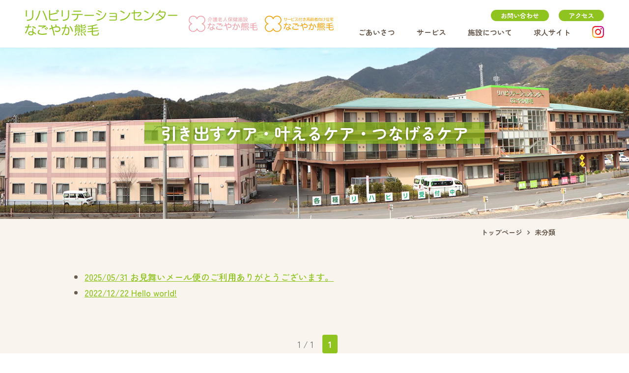

--- FILE ---
content_type: text/html; charset=UTF-8
request_url: https://www.kumage-rk.jp/category/uncategorized/
body_size: 23328
content:
<!doctype html>
<html lang="ja">

<head>
		<!-- Google tag (gtag.js) -->
		<script async src="https://www.googletagmanager.com/gtag/js?id=G-656VVQVMNN"></script>
		<script>
			window.dataLayer = window.dataLayer || [];
			function gtag(){dataLayer.push(arguments);}
			gtag('js', new Date());
			
			gtag('config', 'G-656VVQVMNN');
		</script>

    <meta charset="UTF-8">
    <meta name="viewport" content="width=device-width,user-scalable=yes">

    <meta name="Description" content="リハビリテーションセンターなごやか熊毛（介護老人保健施設 なごやか熊毛・サービス付き高齢者向け住宅 なごやか熊毛）の公式ウェブサイトです。">

    <meta name="format-detection" content="telephone=no">
    <meta name="referrer" content="unsafe-url">

    <title>未分類一覧 ｜ リハビリテーションセンターなごやか熊毛</title>
<meta name='robots' content='max-image-preview:large' />
<link rel='dns-prefetch' href='//www.seiwakai-gr.jp' />
<link rel="alternate" type="application/rss+xml" title="リハビリテーションセンターなごやか熊毛 &raquo; 未分類 カテゴリーのフィード" href="https://www.kumage-rk.jp/category/uncategorized/feed/" />
<link rel='stylesheet' id='sbi_styles-css' href='https://www.kumage-rk.jp/wp/wp-content/plugins/instagram-feed/css/sbi-styles.min.css?ver=6.6.1' type='text/css' media='all' />
<link rel='stylesheet' id='wp-block-library-css' href='https://www.kumage-rk.jp/wp/wp-includes/css/dist/block-library/style.min.css?ver=6.4.7' type='text/css' media='all' />
<style id='classic-theme-styles-inline-css' type='text/css'>
/*! This file is auto-generated */
.wp-block-button__link{color:#fff;background-color:#32373c;border-radius:9999px;box-shadow:none;text-decoration:none;padding:calc(.667em + 2px) calc(1.333em + 2px);font-size:1.125em}.wp-block-file__button{background:#32373c;color:#fff;text-decoration:none}
</style>
<style id='global-styles-inline-css' type='text/css'>
body{--wp--preset--color--black: #000000;--wp--preset--color--cyan-bluish-gray: #abb8c3;--wp--preset--color--white: #ffffff;--wp--preset--color--pale-pink: #f78da7;--wp--preset--color--vivid-red: #cf2e2e;--wp--preset--color--luminous-vivid-orange: #ff6900;--wp--preset--color--luminous-vivid-amber: #fcb900;--wp--preset--color--light-green-cyan: #7bdcb5;--wp--preset--color--vivid-green-cyan: #00d084;--wp--preset--color--pale-cyan-blue: #8ed1fc;--wp--preset--color--vivid-cyan-blue: #0693e3;--wp--preset--color--vivid-purple: #9b51e0;--wp--preset--gradient--vivid-cyan-blue-to-vivid-purple: linear-gradient(135deg,rgba(6,147,227,1) 0%,rgb(155,81,224) 100%);--wp--preset--gradient--light-green-cyan-to-vivid-green-cyan: linear-gradient(135deg,rgb(122,220,180) 0%,rgb(0,208,130) 100%);--wp--preset--gradient--luminous-vivid-amber-to-luminous-vivid-orange: linear-gradient(135deg,rgba(252,185,0,1) 0%,rgba(255,105,0,1) 100%);--wp--preset--gradient--luminous-vivid-orange-to-vivid-red: linear-gradient(135deg,rgba(255,105,0,1) 0%,rgb(207,46,46) 100%);--wp--preset--gradient--very-light-gray-to-cyan-bluish-gray: linear-gradient(135deg,rgb(238,238,238) 0%,rgb(169,184,195) 100%);--wp--preset--gradient--cool-to-warm-spectrum: linear-gradient(135deg,rgb(74,234,220) 0%,rgb(151,120,209) 20%,rgb(207,42,186) 40%,rgb(238,44,130) 60%,rgb(251,105,98) 80%,rgb(254,248,76) 100%);--wp--preset--gradient--blush-light-purple: linear-gradient(135deg,rgb(255,206,236) 0%,rgb(152,150,240) 100%);--wp--preset--gradient--blush-bordeaux: linear-gradient(135deg,rgb(254,205,165) 0%,rgb(254,45,45) 50%,rgb(107,0,62) 100%);--wp--preset--gradient--luminous-dusk: linear-gradient(135deg,rgb(255,203,112) 0%,rgb(199,81,192) 50%,rgb(65,88,208) 100%);--wp--preset--gradient--pale-ocean: linear-gradient(135deg,rgb(255,245,203) 0%,rgb(182,227,212) 50%,rgb(51,167,181) 100%);--wp--preset--gradient--electric-grass: linear-gradient(135deg,rgb(202,248,128) 0%,rgb(113,206,126) 100%);--wp--preset--gradient--midnight: linear-gradient(135deg,rgb(2,3,129) 0%,rgb(40,116,252) 100%);--wp--preset--font-size--small: 13px;--wp--preset--font-size--medium: 20px;--wp--preset--font-size--large: 36px;--wp--preset--font-size--x-large: 42px;--wp--preset--spacing--20: 0.44rem;--wp--preset--spacing--30: 0.67rem;--wp--preset--spacing--40: 1rem;--wp--preset--spacing--50: 1.5rem;--wp--preset--spacing--60: 2.25rem;--wp--preset--spacing--70: 3.38rem;--wp--preset--spacing--80: 5.06rem;--wp--preset--shadow--natural: 6px 6px 9px rgba(0, 0, 0, 0.2);--wp--preset--shadow--deep: 12px 12px 50px rgba(0, 0, 0, 0.4);--wp--preset--shadow--sharp: 6px 6px 0px rgba(0, 0, 0, 0.2);--wp--preset--shadow--outlined: 6px 6px 0px -3px rgba(255, 255, 255, 1), 6px 6px rgba(0, 0, 0, 1);--wp--preset--shadow--crisp: 6px 6px 0px rgba(0, 0, 0, 1);}:where(.is-layout-flex){gap: 0.5em;}:where(.is-layout-grid){gap: 0.5em;}body .is-layout-flow > .alignleft{float: left;margin-inline-start: 0;margin-inline-end: 2em;}body .is-layout-flow > .alignright{float: right;margin-inline-start: 2em;margin-inline-end: 0;}body .is-layout-flow > .aligncenter{margin-left: auto !important;margin-right: auto !important;}body .is-layout-constrained > .alignleft{float: left;margin-inline-start: 0;margin-inline-end: 2em;}body .is-layout-constrained > .alignright{float: right;margin-inline-start: 2em;margin-inline-end: 0;}body .is-layout-constrained > .aligncenter{margin-left: auto !important;margin-right: auto !important;}body .is-layout-constrained > :where(:not(.alignleft):not(.alignright):not(.alignfull)){max-width: var(--wp--style--global--content-size);margin-left: auto !important;margin-right: auto !important;}body .is-layout-constrained > .alignwide{max-width: var(--wp--style--global--wide-size);}body .is-layout-flex{display: flex;}body .is-layout-flex{flex-wrap: wrap;align-items: center;}body .is-layout-flex > *{margin: 0;}body .is-layout-grid{display: grid;}body .is-layout-grid > *{margin: 0;}:where(.wp-block-columns.is-layout-flex){gap: 2em;}:where(.wp-block-columns.is-layout-grid){gap: 2em;}:where(.wp-block-post-template.is-layout-flex){gap: 1.25em;}:where(.wp-block-post-template.is-layout-grid){gap: 1.25em;}.has-black-color{color: var(--wp--preset--color--black) !important;}.has-cyan-bluish-gray-color{color: var(--wp--preset--color--cyan-bluish-gray) !important;}.has-white-color{color: var(--wp--preset--color--white) !important;}.has-pale-pink-color{color: var(--wp--preset--color--pale-pink) !important;}.has-vivid-red-color{color: var(--wp--preset--color--vivid-red) !important;}.has-luminous-vivid-orange-color{color: var(--wp--preset--color--luminous-vivid-orange) !important;}.has-luminous-vivid-amber-color{color: var(--wp--preset--color--luminous-vivid-amber) !important;}.has-light-green-cyan-color{color: var(--wp--preset--color--light-green-cyan) !important;}.has-vivid-green-cyan-color{color: var(--wp--preset--color--vivid-green-cyan) !important;}.has-pale-cyan-blue-color{color: var(--wp--preset--color--pale-cyan-blue) !important;}.has-vivid-cyan-blue-color{color: var(--wp--preset--color--vivid-cyan-blue) !important;}.has-vivid-purple-color{color: var(--wp--preset--color--vivid-purple) !important;}.has-black-background-color{background-color: var(--wp--preset--color--black) !important;}.has-cyan-bluish-gray-background-color{background-color: var(--wp--preset--color--cyan-bluish-gray) !important;}.has-white-background-color{background-color: var(--wp--preset--color--white) !important;}.has-pale-pink-background-color{background-color: var(--wp--preset--color--pale-pink) !important;}.has-vivid-red-background-color{background-color: var(--wp--preset--color--vivid-red) !important;}.has-luminous-vivid-orange-background-color{background-color: var(--wp--preset--color--luminous-vivid-orange) !important;}.has-luminous-vivid-amber-background-color{background-color: var(--wp--preset--color--luminous-vivid-amber) !important;}.has-light-green-cyan-background-color{background-color: var(--wp--preset--color--light-green-cyan) !important;}.has-vivid-green-cyan-background-color{background-color: var(--wp--preset--color--vivid-green-cyan) !important;}.has-pale-cyan-blue-background-color{background-color: var(--wp--preset--color--pale-cyan-blue) !important;}.has-vivid-cyan-blue-background-color{background-color: var(--wp--preset--color--vivid-cyan-blue) !important;}.has-vivid-purple-background-color{background-color: var(--wp--preset--color--vivid-purple) !important;}.has-black-border-color{border-color: var(--wp--preset--color--black) !important;}.has-cyan-bluish-gray-border-color{border-color: var(--wp--preset--color--cyan-bluish-gray) !important;}.has-white-border-color{border-color: var(--wp--preset--color--white) !important;}.has-pale-pink-border-color{border-color: var(--wp--preset--color--pale-pink) !important;}.has-vivid-red-border-color{border-color: var(--wp--preset--color--vivid-red) !important;}.has-luminous-vivid-orange-border-color{border-color: var(--wp--preset--color--luminous-vivid-orange) !important;}.has-luminous-vivid-amber-border-color{border-color: var(--wp--preset--color--luminous-vivid-amber) !important;}.has-light-green-cyan-border-color{border-color: var(--wp--preset--color--light-green-cyan) !important;}.has-vivid-green-cyan-border-color{border-color: var(--wp--preset--color--vivid-green-cyan) !important;}.has-pale-cyan-blue-border-color{border-color: var(--wp--preset--color--pale-cyan-blue) !important;}.has-vivid-cyan-blue-border-color{border-color: var(--wp--preset--color--vivid-cyan-blue) !important;}.has-vivid-purple-border-color{border-color: var(--wp--preset--color--vivid-purple) !important;}.has-vivid-cyan-blue-to-vivid-purple-gradient-background{background: var(--wp--preset--gradient--vivid-cyan-blue-to-vivid-purple) !important;}.has-light-green-cyan-to-vivid-green-cyan-gradient-background{background: var(--wp--preset--gradient--light-green-cyan-to-vivid-green-cyan) !important;}.has-luminous-vivid-amber-to-luminous-vivid-orange-gradient-background{background: var(--wp--preset--gradient--luminous-vivid-amber-to-luminous-vivid-orange) !important;}.has-luminous-vivid-orange-to-vivid-red-gradient-background{background: var(--wp--preset--gradient--luminous-vivid-orange-to-vivid-red) !important;}.has-very-light-gray-to-cyan-bluish-gray-gradient-background{background: var(--wp--preset--gradient--very-light-gray-to-cyan-bluish-gray) !important;}.has-cool-to-warm-spectrum-gradient-background{background: var(--wp--preset--gradient--cool-to-warm-spectrum) !important;}.has-blush-light-purple-gradient-background{background: var(--wp--preset--gradient--blush-light-purple) !important;}.has-blush-bordeaux-gradient-background{background: var(--wp--preset--gradient--blush-bordeaux) !important;}.has-luminous-dusk-gradient-background{background: var(--wp--preset--gradient--luminous-dusk) !important;}.has-pale-ocean-gradient-background{background: var(--wp--preset--gradient--pale-ocean) !important;}.has-electric-grass-gradient-background{background: var(--wp--preset--gradient--electric-grass) !important;}.has-midnight-gradient-background{background: var(--wp--preset--gradient--midnight) !important;}.has-small-font-size{font-size: var(--wp--preset--font-size--small) !important;}.has-medium-font-size{font-size: var(--wp--preset--font-size--medium) !important;}.has-large-font-size{font-size: var(--wp--preset--font-size--large) !important;}.has-x-large-font-size{font-size: var(--wp--preset--font-size--x-large) !important;}
.wp-block-navigation a:where(:not(.wp-element-button)){color: inherit;}
:where(.wp-block-post-template.is-layout-flex){gap: 1.25em;}:where(.wp-block-post-template.is-layout-grid){gap: 1.25em;}
:where(.wp-block-columns.is-layout-flex){gap: 2em;}:where(.wp-block-columns.is-layout-grid){gap: 2em;}
.wp-block-pullquote{font-size: 1.5em;line-height: 1.6;}
</style>
<link rel='stylesheet' id='ress-css' href='https://www.kumage-rk.jp/wp/wp-content/themes/nagokuma/share/ress.css?ver=221216085019' type='text/css' media='all' />
<link rel='stylesheet' id='basic-css' href='https://www.kumage-rk.jp/wp/wp-content/themes/nagokuma/css/basic.css?ver=230203021311' type='text/css' media='all' />
<link rel='stylesheet' id='second-style-css' href='https://www.kumage-rk.jp/wp/wp-content/themes/nagokuma/css/second.css?ver=230203021311' type='text/css' media='all' />
<link rel='stylesheet' id='module-css' href='https://www.kumage-rk.jp/wp/wp-content/themes/nagokuma/css/module.css?ver=221228013458' type='text/css' media='all' />
<link rel='stylesheet' id='style-css-css' href='https://www.kumage-rk.jp/wp/wp-content/themes/nagokuma/style.css?ver=6.4.7' type='text/css' media='all' />
<link rel='stylesheet' id='awesome-min-css' href='https://www.kumage-rk.jp/wp/wp-content/themes/nagokuma/share/fonts/font-awesome.min.css?ver=6.4.7' type='text/css' media='all' />
<link rel='stylesheet' id='facilities-css' href='https://www.seiwakai-gr.jp/facility/facilities/css/facilities.css?ver=6.4.7' type='text/css' media='all' />
<link rel="https://api.w.org/" href="https://www.kumage-rk.jp/wp-json/" /><link rel="alternate" type="application/json" href="https://www.kumage-rk.jp/wp-json/wp/v2/categories/1" /><meta property="og:title" content="未分類一覧 ｜ リハビリテーションセンターなごやか熊毛" />
<meta property="og:type" content="article" />
<meta property="og:url" content="https://www.kumage-rk.jp/post/" />
<meta property="og:image" content="https://www.kumage-rk.jp/ogp.png" />
<meta name="theme-color" content="#8fc31f" />
</head>

<body>
    <!--header-->
    <header>
        <h1 id="ttl_site"><a href="https://www.kumage-rk.jp/">リハビリテーションセンターなごやか熊毛｜山口県周南市</a></h1>

        <ul class="list_header_facility">
            <li><img src="https://www.kumage-rk.jp/wp/wp-content/themes/nagokuma/images/common/ttl_kaigo.svg" alt="介護老人保健施設 なごやか熊毛" loading="lazy" width="192" height="45"></li>
            <LI><img src="https://www.kumage-rk.jp/wp/wp-content/themes/nagokuma/images/common/ttl_service.svg" alt="サービス付き高齢者向け住宅 なごやか熊毛" loading="lazy" width="192" height="45"></LI>
        </ul>

        <!--navigation-->
        <nav id="nav_global">
            <ul id="nav_con" aria-hidden="true">
                <li></li>
                <li></li>
                <li></li>
            </ul>

            <!--toggle-->
            <div class="box_toggle">
                <!--list_global_main-->
                <ul class="list_global_main">
                    <li><a href="https://www.kumage-rk.jp/greeting/">ごあいさつ</a></li>
                    <li class="li_master">
                        <span>サービス</span>
                        <ul class="list_slave">
                            <li><a href="https://www.kumage-rk.jp/short_stay/">老健入所・ショートステイ</a></li>
                            <li><a href="https://www.kumage-rk.jp/outpatient_reha/">通所リハビリテーション</a></li>
                            <li><a href="https://www.kumage-rk.jp/home_reha/">訪問リハビリテーション</a></li>
                            <li><a href="https://www.kumage-rk.jp/service/">サービス付き高齢者向け住宅</a></li>
                            <li><a href="https://www.kumage-rk.jp/service#name_visit">訪問介護</a></li>
                            <li><a href="https://www.kumage-rk.jp/service#name_support">居宅介護支援</a></li>
                        </ul>
                    </li>
                    <li><a href="https://www.kumage-rk.jp/facility/">施設について</a></li>
                    <li><a href="https://seiwakai-yamaguchi-job.com/" target="_blank" rel="noopener">求人サイト</a></li>
                    <li><a href="https://www.instagram.com/nagoyakakumage_rouken_sakouju/" target="_blank" rel="noopener" class="nav_instagram">instagram</a></li>
                </ul>

                <!--list_global_sub-->
                <ul class="list_global_sub">
                    <li><a href="https://www.kumage-rk.jp/contact/">お問い合わせ</a></li>
                    <li><a href="https://www.kumage-rk.jp/access/">アクセス</a></li>
                </ul>
            </div>
        </nav>
    </header>

    <!--main-->
    <main>

    
                <!--引き出すケア・叶えるケア・つなげるケア-->
    <div class="box_copy" aria-hidden="true">
                <p>引き出すケア<span>・</span>叶えるケア<span>・</span>つなげるケア</p>
        <img src="https://www.kumage-rk.jp/wp/wp-content/themes/nagokuma/images/greeting/img_main@2x.webp" alt="" width="1240" height="350" decoding="async" aria-hidden="true">
    </div>

        <!--ページタイトル（不可視）-->
                <h1 id="ttl_contents">お見舞いメール便のご利用ありがとうございます。</h1>

        <!--パンくずリスト-->
            <ol id="list_bread">
        <li><a href="https://www.kumage-rk.jp/">トップページ</a></li>
                                    <li>未分類</li>
            
            </ol>

    
        <!--.box_inner-->
        <div class="wrapper">

                    <ul>
                            <!--loop-->
                <li>
                    <a href="https://www.kumage-rk.jp/2025/05/31/omimai20250530/">
                        <time>2025/05/31</time>
                        <span>お見舞いメール便のご利用ありがとうございます。</span>
                    </a>
                </li>
                            <!--loop-->
                <li>
                    <a href="https://www.kumage-rk.jp/2022/12/22/hello-world/">
                        <time>2022/12/22</time>
                        <span>Hello world!</span>
                    </a>
                </li>
                        </ul>

                    <!--page_nation-->
            <div id="page_nation">
                <div class='wp-pagenavi' role='navigation'>
<span class='pages'>1 / 1</span><span aria-current='page' class='current'>1</span>
</div>            </div>

        </div>

</main>


<!--footer-->
<footer>
    <!--box_inner-->
    <div class="box_inner">
        <!--介護老人保健施設 なごやか熊毛-->
        <section class="section_footer">
            <h2 class="ttl_kaigo">介護老人保健施設 なごやか熊毛</h2>
            <address>
                <ul>
                    <li>TEL：<a href="tel:0833-92-0331">0833-92-0331</a></li>
                    <li>FAX：0833-92-0332</li>
                    <li><a href="https://goo.gl/maps/4cPmemoUHkL7NrgS9" target="_blank" rel="noopener">〒745-0662 山口県周南市高水原2丁目7番21号</a></li>
                </ul>
            </address>

            <table>
                <tr>
                    <th>名称</th>
                    <td>医療法人社団 生和会<br>介護老人保健施設 なごやか熊毛</td>
                </tr>
                <tr>
                    <th>サービス</th>
                    <td>
                        <ul>
                            <li>介護老人保健施設（個室：80室）</li>
                            <li>通所リハビリテーション（定員76名）</li>
                            <li>訪問リハビリテーション</li>
                            <li>居宅介護支援事業所</li>
                        </ul>
                    </td>
                </tr>
                <tr>
                    <th>開設</th>
                    <td>平成21年2月</td>
                </tr>
            </table>
        </section>

        <!--サービス付き高齢者向け住宅 なごやか熊毛-->
        <section class="section_footer">
            <h2 class="ttl_service">サービス付き高齢者向け住宅 なごやか熊毛</h2>
            <address>
                <ul>
                    <li>TEL：<a href="tel:0833-92-0600">0833-92-0600</a></li>
                    <li>FAX：0833-92-0601</li>
                    <li><a href="https://goo.gl/maps/z2ynk27siArdJHz88" target="_blank" rel="noopener">〒745-0662 山口県周南市高水原2丁目7番27号</a></li>
                </ul>
            </address>

            <table>
                <tr>
                    <th>名称</th>
                    <td>医療法人社団 生和会<br>サービス付き高齢者向け住宅 なごやか熊毛</td>
                </tr>
                <tr>
                    <th>サービス</th>
                    <td>
                        <ul>
                            <li>サービス付き高齢者向け住宅　(個室：40室)</li>
                            <li>訪問介護事業所</li>
                        </ul>
                    </td>
                </tr>
                <tr>
                    <th>開設</th>
                    <td>平成22年9月</td>
                </tr>
            </table>
        </section>
    </div>

    <nav>
        <ul>
            <li><a href="https://www.kumage-rk.jp/privacy/">個人情報保護方針</a></li>
            <li><a href="https://www.kumage-rk.jp/sitepolicy/">サイトポリシー</a></li>
            <li><a href="https://www.kumage-rk.jp/socialmedia/">ソーシャルメディア運用規定</a></li>
            <li><a href="https://www.kumage-rk.jp/patient/">ペイシェントハラスメントに対する対応方針</a></li>
            <li><a href="https://www.seiwakai-gr.jp/" target="_blank" rel="noopener">医療法人社団生和会</a></li>
        </ul>
    </nav>

    <p class="txt_copyright"><small>&copy; 2022 Seiwakai Medical Corporation</small></p>
</footer>

<p id="btn_page_top"><a href="#">ページの先頭に戻る</a></p>

<!-- Instagram Feed JS -->
<script type="text/javascript">
var sbiajaxurl = "https://www.kumage-rk.jp/wp/wp-admin/admin-ajax.php";
</script>

<script src="https://www.kumage-rk.jp/wp/wp-content/themes/nagokuma/share/js/jquery-3.6.0.min.js"></script>
<script src="https://www.kumage-rk.jp/wp/wp-content/themes/nagokuma/share/js/common.js"></script>



<!-- slick_main_banner-->
<link href="https://www.kumage-rk.jp/wp/wp-content/themes/nagokuma/share/slick/slick-theme.css" rel="stylesheet">
<link href="https://www.kumage-rk.jp/wp/wp-content/themes/nagokuma/share/slick/slick.css" rel="stylesheet">
<script src="https://www.kumage-rk.jp/wp/wp-content/themes/nagokuma/share/slick/slick.min.js"></script>
<script>
    //スライダー
    jQuery(function ($) {
    //施設Slider
    $('.slider_cmn_1').not('.slick-initialized').slick({
        autoplay: true,
        arrows: true,
        prevArrow: '<img src="https://www.kumage-rk.jp/wp/wp-content/themes/nagokuma/images/common/icon_prev.svg" class="icon_prev" aria-hidden="true">',
        nextArrow: '<img src="https://www.kumage-rk.jp/wp/wp-content/themes/nagokuma/images/common/icon_next.svg" class="icon_next" aria-hidden="true">',
        dots: false,
        slidesToShow: 3,
        // 以下、操作後に止まってしまう仕様の対策
        pauseOnFocus: false,
        pauseOnHover: false,
        pauseOnDotsHover: false,
        responsive: [{
        breakpoint: 420,
        settings: {
            slidesToShow: 1
        }
        } ]
    });
    });
</script>

</body>

</html>

--- FILE ---
content_type: text/css
request_url: https://www.kumage-rk.jp/wp/wp-content/themes/nagokuma/css/second.css?ver=230203021311
body_size: 32707
content:
@import url("https://fonts.googleapis.com/css2?family=Noto+Sans+JP:wght@400;500&family=Zen+Maru+Gothic:wght@400;500;700&display=swap");main{width:auto;min-height:100vh;font-size:1.8rem;line-height:1.9;background-color:#f9f4ed}main .back_white{background-color:#fff;padding:100px 0 0}main .back_white+.wrapper{padding:80px 0}main .box_copy{position:relative;width:100%;height:350px;line-height:1;margin:0 0 20px}main .box_copy p{position:absolute;top:0;left:0;right:0;bottom:0;display:-webkit-box;display:-ms-flexbox;display:flex;-webkit-box-pack:center;-ms-flex-pack:center;justify-content:center;-webkit-box-align:center;-ms-flex-align:center;align-items:center;width:54vw;height:3.4vw;font-size:2.6vw;font-weight:700;color:#fff;text-align:center;text-shadow:0px 0px 5px rgba(0,0,0,0.3);background-color:rgba(143,195,31,0.7);margin:auto}main .box_copy img{width:100%;height:350px;-o-object-fit:cover;object-fit:cover;-o-object-position:center center;object-position:center center}main .box_copy .bnr_free_trial{position:absolute;z-index:5;top:0;left:8%;bottom:0;width:198px;height:198px;margin:auto}main .box_copy .bnr_free_trial img{width:100%;height:auto;-o-object-fit:contain;object-fit:contain}main #ttl_contents{position:absolute;white-space:nowrap;width:1px;height:1px;overflow:hidden;border:0;padding:0;clip:rect(0 0 0 0);-webkit-clip-path:inset(50%);clip-path:inset(50%);margin:-1px}main #list_bread{display:-webkit-box;display:-ms-flexbox;display:flex;-webkit-box-pack:end;-ms-flex-pack:end;justify-content:flex-end;width:980px;list-style:none;font-size:1.4rem;font-weight:700;line-height:1;margin:0 auto 70px}main #list_bread li:not(:last-child){width:auto}main #list_bread li:not(:last-child):after{font-family:FontAwesome;content:"\f105";margin:0 10px}main #list_bread a{color:inherit}main .wrapper{width:980px;padding:0 0 80px;margin:0 auto}main .wrapper .ttl_cmn_1{text-align:center;font-size:2.6rem;font-weight:700;line-height:1;background-position:center top;background-size:100px;background-image:url(../images/common/ttl_icon/icon_sec_kumage.svg);color:#3a2f28;padding:54px 0 0;margin:0 0 35px}main .wrapper .ttl_cmn_1.is_phill{background-image:url(../images/common/ttl_icon/icon_sec_phill.svg)}main .wrapper .ttl_cmn_1.is_policy{background-image:url(../images/common/ttl_icon/icon_sec_policy.svg)}main .wrapper .ttl_cmn_1.is_greeting{background-image:url(../images/common/ttl_icon/icon_sec_greeting.svg)}main .wrapper .ttl_cmn_1.is_service{background-image:url(../images/common/ttl_icon/icon_sec_service.svg)}main .wrapper .ttl_cmn_1.is_about{background-image:url(../images/common/ttl_icon/icon_sec_about.svg)}main .wrapper .ttl_cmn_2{display:-webkit-box;display:-ms-flexbox;display:flex;-webkit-box-pack:center;-ms-flex-pack:center;justify-content:center;-webkit-box-align:center;-ms-flex-align:center;align-items:center;width:auto;text-align:center;font-size:2.6rem;font-weight:700;line-height:1.4;color:#8fc31f;margin:40px 0 20px}main .wrapper .ttl_cmn_2:before,main .wrapper .ttl_cmn_2:after{content:"";display:block;width:35px;height:2px;border-radius:1px;background-color:#8fc31f;margin:0 10px}main .wrapper .ttl_cmn_2.is_pink{color:#f19ca6}main .wrapper .ttl_cmn_2.is_pink:before,main .wrapper .ttl_cmn_2.is_pink:after{background-color:#f19ca6}main .wrapper .ttl_cmn_2.is_orange{color:#f5a200}main .wrapper .ttl_cmn_2.is_orange:before,main .wrapper .ttl_cmn_2.is_orange:after{background-color:#f5a200}main .wrapper .ttl_cmn_3{font-size:2.6rem;font-weight:700;line-height:1.5;color:#8fc31f;margin:0 0 15px}main .wrapper .ttl_cmn_3.is_black{color:#3A2F28}main .wrapper .ttl_cmn_4{font-size:2.6rem;font-weight:700;line-height:1.4;color:#3a2f28;letter-spacing:.15em;border-bottom:3px dotted #a59a93;background-image:url(../images/common/icon_clover.svg);background-size:26px;background-position:left 6px;padding:0 0 12px 45px;margin:0 0 35px}main .wrapper p,main .wrapper figure{margin:0 0 1.5em}main .wrapper ul,main .wrapper ol{margin:0 0 1.5em 22px}main .wrapper ul li,main .wrapper ol li{line-height:1.5;margin:5px 0}main .wrapper .list_dotted{width:auto;list-style:none;line-height:1.6;margin-left:0}main .wrapper .list_dotted li{display:inline}main .wrapper .list_dotted li:not(:last-child):after{content:"、"}main .wrapper .list_caution{list-style:none;text-indent:-1em;padding:0 0 0 1em;margin-left:0 !important}main .wrapper .list_caution li:before{content:"※";font-family:sans-serif}main .wrapper a{color:#8fc31f;word-wrap:break-word;text-decoration:underline}main .wrapper a:hover{text-decoration:none}main .wrapper a[href^="tel"]{color:inherit;text-decoration:none}main .wrapper img{max-width:100%;height:auto}main .wrapper .btn_cmn_1{display:inline-block;width:auto;color:#fff;line-height:1;border-radius:25px;text-decoration:none;background-color:#8fc31f;padding:10px 40px 12px}main .wrapper .btn_cmn_1:hover{opacity:.8}main .wrapper .map_cmn_1{width:100%;height:480px;overflow:hidden;border:10px solid #fff;margin:0 0 6em}main .wrapper .map_cmn_1 iframe{display:block;width:100%;height:880px;margin:-200px 0 0}main .wrapper .toggle_switch{width:auto;color:#8fc31f;cursor:pointer;text-align:right;margin:0}main .wrapper .toggle_switch:before{position:relative;top:-3px;font-family:FontAwesome;content:"\f0dd";margin:0 5px 0 0}main .wrapper .toggle_switch.is_open::before{content:"\f0d8"}main .wrapper .toggle_switch+.toggle_child{display:none}main .wrapper .toggle_switch+.toggle_child .table_cmn_2{margin-top:0}main .wrapper .table_cmn_1,main .wrapper .table_cmn_2{width:100%;border-collapse:separate;border-spacing:0px 10px;line-height:1.6;margin:1em 0 2em}main .wrapper .table_cmn_1 th,main .wrapper .table_cmn_1 td,main .wrapper .table_cmn_2 th,main .wrapper .table_cmn_2 td{vertical-align:middle}main .wrapper .table_cmn_1 th,main .wrapper .table_cmn_2 th{color:#3a2f28;background-color:#b1d353;padding:10px}main .wrapper .table_cmn_1 td,main .wrapper .table_cmn_2 td{background-color:#fff;border:2px solid #b1d353;padding:10px 20px}main .wrapper .table_cmn_1 caption,main .wrapper .table_cmn_2 caption{font-size:2rem;font-weight:700;line-height:1;text-align:left;padding:5px 20px}main .wrapper .table_cmn_1 .tr_light th,main .wrapper .table_cmn_2 .tr_light th{background-color:#DBE5B1}main .wrapper .table_cmn_1 .tr_light td,main .wrapper .table_cmn_2 .tr_light td{border-color:#DBE5B1}main .wrapper .table_cmn_1.is_contact a[href^=tel],main .wrapper .table_cmn_2.is_contact a[href^=tel]{font-weight:700;font-size:3.4rem}main .wrapper .table_cmn_1.is_contact td,main .wrapper .table_cmn_2.is_contact td{font-size:2.6rem}main .wrapper .table_cmn_1 ul,main .wrapper .table_cmn_1 ol,main .wrapper .table_cmn_2 ul,main .wrapper .table_cmn_2 ol{list-style:none;margin:0}main .wrapper .table_cmn_2 th{text-align:left}main .wrapper .table_cmn_2 td+td{border-left:none}main .wrapper .slider_cmn_1{width:auto;list-style:none;margin:0 0 1.5em}main .wrapper .slider_cmn_1 img:not(.slick-arrow){width:315px;height:220px;-o-object-fit:cover;object-fit:cover}main .wrapper .slider_cmn_1 .icon_prev,main .wrapper .slider_cmn_1 .icon_next{position:absolute;z-index:2;top:42%;cursor:pointer;width:36px;height:36px}main .wrapper .slider_cmn_1 .icon_prev{left:-18px}main .wrapper .slider_cmn_1 .icon_next{right:-10px}main .wrapper .list_news_genre{display:-webkit-box;display:-ms-flexbox;display:flex;width:auto;font-size:1.5rem;font-weight:bold;list-style:none;line-height:1;margin:0 0 15px}main .wrapper .list_news_genre li{margin:0 10px 0 0}main .wrapper .list_news_genre a{display:block;color:#8fc31f;text-decoration:none;border:2px solid #8fc31f;border-radius:25px;padding:8px 20px}main .wrapper .list_news_genre a:hover{color:#fff;background-color:#8fc31f}main .wrapper .list_news_main{display:-webkit-box;display:-ms-flexbox;display:flex;-webkit-box-pack:justify;-ms-flex-pack:justify;justify-content:space-between;-ms-flex-wrap:wrap;flex-wrap:wrap;width:auto;font-size:1.5rem;line-height:1.5;text-align:left;list-style:none;margin:0 0 70px}main .wrapper .list_news_main li{width:calc((100% / 4) - 20px);margin:0 0 20px}main .wrapper .list_news_main:after,main .wrapper .list_news_main:before{content:"";display:block;width:calc((100% / 4) - 20px);height:0}main .wrapper .list_news_main:before{-webkit-box-ordinal-group:2;-ms-flex-order:1;order:1}main .wrapper .list_news_main a{display:block;background-color:#fff;border-radius:10px;overflow:hidden;text-decoration:none;color:inherit;padding:35px 0 0}main .wrapper .list_news_main a:hover{-webkit-transform:translateY(-3px);transform:translateY(-3px)}main .wrapper .list_news_main a time{display:block;width:auto;color:#8fc31f;padding:0 10%;margin:0 0 5px}main .wrapper .list_news_main a span{display:block;width:auto;height:6em;padding:0 10%}main .wrapper .list_news_main a figure{margin:0}main .wrapper .list_news_main a img{width:100%;height:180px;-o-object-fit:cover;object-fit:cover}main .wrapper .box_post{width:86%;margin:0 auto 80px}main .wrapper .box_post .txt_posttime{width:auto;text-align:right}main .wrapper .txt_policy{width:auto;font-size:3.7rem;text-align:center;font-weight:700;line-height:1.3}main .wrapper .list_policy{width:auto;font-size:2.3rem;line-height:1.5;border-radius:10px;background-color:#fff;padding:20px 180px 20px 90px;margin:1em auto 3em}main .wrapper .list_policy ::marker{font-family:'Noto Sans JP', sans-serif;font-weight:700}main .wrapper .list_policy li{margin:1em 0}main .wrapper .list_policy.is_pink ::marker{color:#f19ca6}main .wrapper .list_policy.is_orange ::marker{color:#f5a200}main .wrapper .flex_greeting{display:-webkit-box;display:-ms-flexbox;display:flex;-webkit-box-pack:justify;-ms-flex-pack:justify;justify-content:space-between;-webkit-box-orient:horizontal;-webkit-box-direction:reverse;-ms-flex-direction:row-reverse;flex-direction:row-reverse;-ms-flex-wrap:wrap;flex-wrap:wrap;width:auto;margin:80px 0 60px}main .wrapper .flex_greeting .detail_greeting{width:calc(100% - 260px);text-align:justify}main .wrapper .box_study_detail{width:auto;border-radius:10px;background-color:#fff;padding:2em 3em 1em;margin:0 0 40px}main .wrapper .flex_study_photo{display:-webkit-box;display:-ms-flexbox;display:flex;-webkit-box-pack:justify;-ms-flex-pack:justify;justify-content:space-between;-ms-flex-wrap:wrap;flex-wrap:wrap;width:auto;margin:20px 0}main .wrapper .flex_study_photo figure{width:48%}main .wrapper .flex_study_photo img{width:100%;height:auto;border-radius:10px}main .wrapper .flex_study_detail{position:relative;display:-webkit-box;display:-ms-flexbox;display:flex;-webkit-box-pack:justify;-ms-flex-pack:justify;justify-content:space-between;-ms-flex-wrap:wrap;flex-wrap:wrap;width:auto;margin:0 0 80px}main .wrapper .flex_study_detail section{width:48%;margin:0 0 40px}main .wrapper .flex_study_detail h4{width:7em;font-size:2.4rem;font-weight:700;color:#fff;text-align:center;background-color:#8fc31f;line-height:1;border-radius:25px;padding:6px;margin:0 auto 10px}main .wrapper .flex_study_detail img{position:absolute;right:80px;bottom:0}main .wrapper .loop_admission{display:-webkit-box;display:-ms-flexbox;display:flex;-webkit-box-pack:justify;-ms-flex-pack:justify;justify-content:space-between;-webkit-box-align:baseline;-ms-flex-align:baseline;align-items:baseline;width:auto;border-radius:10px;background-color:#fff;padding:25px 40px 10px;margin:0 0 25px}main .wrapper .loop_admission .ttl_cmn_3{width:7em}main .wrapper .loop_admission p{width:calc(100% - 12em)}main .wrapper .list_facility_care{display:-webkit-box;display:-ms-flexbox;display:flex;-webkit-box-pack:justify;-ms-flex-pack:justify;justify-content:space-between;-ms-flex-wrap:wrap;flex-wrap:wrap;width:auto;font-size:2rem;font-weight:700;list-style:none;margin:30px 0 30px}main .wrapper .list_facility_care li{display:-webkit-box;display:-ms-flexbox;display:flex;-webkit-box-pack:center;-ms-flex-pack:center;justify-content:center;-webkit-box-align:center;-ms-flex-align:center;align-items:center;width:48.5%;height:250px;border-radius:10px;background-color:#fff;margin:0 0 25px}main .wrapper .list_facility_care img{width:80px;height:80px;-o-object-fit:contain;object-fit:contain;margin:0 25px 0 0}main .wrapper .list_facility_care span{display:block;width:220px;line-height:1.5}main .wrapper .loop_facility{width:auto;border-radius:10px;background-color:#fff;padding:20px 30px 10px;margin:0 0 40px}main .wrapper .loop_facility h4{display:-webkit-box;display:-ms-flexbox;display:flex;-webkit-box-align:center;-ms-flex-align:center;align-items:center;font-size:2.2rem;font-weight:700}main .wrapper .loop_facility h4 span{display:block;font-family:sans-serif;font-size:3rem;color:#8fc31f;margin:0 15px 0 0}main .wrapper .loop_facility .slider_cmn_1 img:not(.slick-arrow){width:calc(315px / 1.1);height:calc(220px / 1.2);-o-object-fit:cover;object-fit:cover}main .wrapper .loop_facility .slider_cmn_1 .icon_next{right:0px}main .wrapper .loop_facility .flex_loop_facility{display:-webkit-box;display:-ms-flexbox;display:flex;-webkit-box-pack:justify;-ms-flex-pack:justify;justify-content:space-between;-ms-flex-wrap:wrap;flex-wrap:wrap;width:auto}main .wrapper .loop_facility .flex_loop_facility dl{width:580px}main .wrapper .loop_facility .flex_loop_facility dt{color:#8fc31f}main .wrapper .box_schedule{display:-webkit-box;display:-ms-flexbox;display:flex;-webkit-box-pack:justify;-ms-flex-pack:justify;justify-content:space-between;-webkit-box-align:center;-ms-flex-align:center;align-items:center;width:auto;border-radius:10px;background-color:#fff;padding:30px;margin:0 0 30px}main .wrapper .box_schedule .list_img_schedule{width:calc(100% - 580px);list-style:none;margin:0}main .wrapper .box_schedule .list_img_schedule li{margin:10px 0}main .wrapper .dl_osusume{display:-webkit-box;display:-ms-flexbox;display:flex;-webkit-box-pack:justify;-ms-flex-pack:justify;justify-content:space-between;-webkit-box-align:center;-ms-flex-align:center;align-items:center;width:auto;line-height:1.6;margin:0 0 20px}main .wrapper .dl_osusume dt{position:relative;display:-webkit-box;display:-ms-flexbox;display:flex;-webkit-box-align:center;-ms-flex-align:center;align-items:center;width:45%;height:6em;background-color:#FFE6E8;padding:10px 40px 10px 120px}main .wrapper .dl_osusume dt img{position:absolute;left:20px}main .wrapper .dl_osusume dt:after{left:100%;top:50%;border:solid transparent;content:"";height:0;width:0;position:absolute;pointer-events:none;border-color:rgba(136,183,213,0);border-left-color:#FFE6E8;border-width:3em;margin-top:-3em}main .wrapper .dl_osusume dd{width:42%}main .wrapper .txt_lead{width:auto;font-size:2.6rem;font-weight:700;line-height:1.6;text-align:center;margin:60px 0}main .wrapper .box_flow_outpatient_reha{position:relative;display:-webkit-box;display:-ms-flexbox;display:flex;-webkit-box-pack:justify;-ms-flex-pack:justify;justify-content:space-between;-ms-flex-wrap:wrap;flex-wrap:wrap;width:auto}main .wrapper .box_flow_outpatient_reha img{width:100%;height:auto}main .wrapper .box_flow_outpatient_reha .figure_1{width:49%}main .wrapper .box_flow_outpatient_reha .figure_2,main .wrapper .box_flow_outpatient_reha .figure_3{width:49%}main .wrapper .box_flow_outpatient_reha .figure_3{position:absolute;right:0;bottom:0}main .wrapper .list_outpatient_reha{width:auto;font-size:2rem;counter-reset:number 0;list-style:none;margin:0}main .wrapper .list_outpatient_reha li{position:relative;display:-webkit-box;display:-ms-flexbox;display:flex;-webkit-box-pack:justify;-ms-flex-pack:justify;justify-content:space-between;-webkit-box-align:center;-ms-flex-align:center;align-items:center;width:auto;height:8em;background-color:#fff;border-radius:10px;padding:20px 60px 20px 90px;margin:0 0 40px}main .wrapper .list_outpatient_reha li span{display:block;width:690px}main .wrapper .list_outpatient_reha li a[href^=tel]{display:block;width:auto;font-size:3rem;font-weight:700;line-height:1.2}main .wrapper .list_outpatient_reha li:not(:last-child):after{position:absolute;left:0;right:0;bottom:-30px;content:"";display:block;width:40px;height:22px;background-image:url(../images/common/icon_arrow_bottom.svg);background-position:center center;background-size:contain;background-repeat:no-repeat;margin:0 auto}main .wrapper .list_outpatient_reha li:before{counter-increment:number 1;content:counter(number) " ";position:absolute;top:0;left:0;display:-webkit-box;display:-ms-flexbox;display:flex;-webkit-box-pack:center;-ms-flex-pack:center;justify-content:center;-webkit-box-align:center;-ms-flex-align:center;align-items:center;width:60px;height:100%;font-family:'Noto Sans JP', sans-serif;font-size:3rem;font-weight:700;color:#fff;background-color:#F9C7CE;border-radius:10px 0 0 10px}main .wrapper .list_service_floor{display:-webkit-box;display:-ms-flexbox;display:flex;-webkit-box-pack:justify;-ms-flex-pack:justify;justify-content:space-between;-webkit-box-align:end;-ms-flex-align:end;align-items:flex-end;width:auto;list-style:none;margin:0 0 60px}main .wrapper .list_service_floor li{width:50%}main .wrapper .list_service_floor img{width:100%;height:auto}main #page_nation{width:100%;text-align:center;margin:4em 0 2em}main #page_nation .wp-pagenavi{display:inline-block;width:auto;height:auto;text-align:center;color:#522d27;font-weight:normal;line-height:1}main #page_nation .wp-pagenavi .extend,main #page_nation .wp-pagenavi a,main #page_nation .wp-pagenavi .pages,main #page_nation .wp-pagenavi span{display:inline-block;width:auto;color:#111;background-color:#fff;padding:10px 12px;border-radius:4px;margin:0 3px}main #page_nation .wp-pagenavi a{color:#3C3C3C;text-decoration:none}main #page_nation .wp-pagenavi a:hover{color:#fff;background-color:#8fc31f}main #page_nation .wp-pagenavi .first{display:none}main #page_nation .wp-pagenavi .pages{color:#646464;background-color:transparent}main #page_nation .wp-pagenavi .current{font-weight:bold;background-color:#8fc31f;color:#fff}main .table_form{width:100%;line-height:1.5;margin:0 0 30px}main .table_form th,main .table_form td{text-align:left;border-bottom:1px solid #ccc;padding:20px}main .table_form th{width:22%;vertical-align:middle}main .table_form th:after{content:"任意";display:block;width:4em;font-size:1.3rem;font-weight:normal;line-height:1;color:#fff;text-align:center;border-radius:2px;background-color:#8B8B8B;padding:3px 0 5px;margin:4px 0 0}main .table_form td{width:auto}main .table_form .item_required:after{content:"必須";background-color:#D95656}main .table_form .valign_top{vertical-align:top}main .table_form ul,main .table_form ol{width:auto;list-style:none;margin:0}main .table_form input[type=text],main .table_form select{display:block}main .table_form .list_flex_1{display:-webkit-box;display:-ms-flexbox;display:flex;width:auto;list-style:none}main .table_form .list_flex_1 li{white-space:nowrap;margin:0 2em 0 0}main .table_form dt{margin:0 0 2px}main .table_form dd{margin:0 0 5px}main .table_form.is_confirm th:after{content:none}main #list_submit{display:-webkit-box;display:-ms-flexbox;display:flex;-webkit-box-pack:center;-ms-flex-pack:center;justify-content:center;width:auto;line-height:1;list-style:none;color:#fff;margin:1em 0}main #list_submit li{margin:0 10px}main #list_submit input{cursor:pointer}main #list_submit .submit_back,main #list_submit .submit_next{display:inline-block;width:auto;background-color:#F68D00;border-radius:5px;-webkit-transition:all .2s ease;transition:all .2s ease;padding:15px 60px}main #list_submit .submit_back:hover,main #list_submit .submit_next:hover{opacity:.9}main #list_submit .submit_back{background-color:#666}main form input[type=text],main form input[type=number],main form input[type=tel],main form input[type=email],main form input[type=password],main form textarea{border:1px solid #ccc;-webkit-transition:all .2s ease;transition:all .2s ease;background-color:#fff;font-size:1.6rem;border-radius:4px;padding:6px}main form input[type=text]:focus,main form input[type=number]:focus,main form input[type=tel]:focus,main form input[type=email]:focus,main form input[type=password]:focus,main form textarea:focus{background-color:#f8f8f8}main form input[type="number"]::-webkit-outer-spin-button,main form input[type="number"]::-webkit-inner-spin-button{-webkit-appearance:none;margin:0}main form input[type="number"]{-moz-appearance:textfield}main form textarea{width:100%;height:10em}main form select{min-width:30%;height:40px;border:1px solid #ddd;background-color:#fff;font-size:1.6rem;padding:5px}main form input[type=checkbox]{margin:0 .6em 0 0}main form label{cursor:pointer}main form ::-webkit-input-placeholder{color:#aaa}main form :-ms-input-placeholder{color:#aaa}main form ::-ms-input-placeholder{color:#aaa}main form ::placeholder{color:#aaa}@media screen and (max-width: 1024px){img{max-width:100%;height:auto}main{width:auto;min-height:auto;font-size:1.5rem}main .back_white{background-color:#fff;padding:60px 0 0}main .back_white+.wrapper{padding:30px 0}main .box_copy{position:relative;width:100%;height:20vh;line-height:1.2;margin:0 0 20px}main .box_copy p{position:absolute;display:block;width:40%;height:6em;font-size:1.7rem;line-height:1.5;padding:.8em 0 0}main .box_copy p span{display:block;text-indent:-9999px;height:0px}main .box_copy img{width:100%;height:20vh}main .box_copy .bnr_free_trial{position:absolute;z-index:5;top:0;left:2%;bottom:0;width:calc(198px / 2);height:calc(198px / 2);margin:auto}main .box_copy .bnr_free_trial img{width:100%;height:auto;-o-object-fit:contain;object-fit:contain}main #list_bread{width:92%;font-size:1.2rem;font-weight:500;line-height:1;margin:0 auto 30px}main #list_bread li:not(:last-child){width:auto}main #list_bread li{max-width:10em;overflow:hidden;white-space:nowrap;text-overflow:ellipsis}main .wrapper{width:92%;padding:0 0 30px;margin:0 auto}main .wrapper .ttl_cmn_1{font-size:2.2rem;line-height:1.4;margin:0 0 35px}main .wrapper .ttl_cmn_2{display:block;width:auto;text-align:left;font-size:1.7rem;margin:40px 0 20px}main .wrapper .ttl_cmn_2:before,main .wrapper .ttl_cmn_2:after{width:100%;height:1px;border-radius:0;margin:5px 0}main .wrapper .ttl_cmn_3{display:-webkit-box;display:-ms-flexbox;display:flex;-webkit-box-align:baseline;-ms-flex-align:baseline;align-items:baseline;font-size:1.8rem;margin:0 0 10px}main .wrapper .ttl_cmn_3:before{content:"○";margin:0 5px 0 0}main .wrapper .ttl_cmn_3.is_black{color:#3A2F28}main .wrapper .ttl_cmn_4{font-size:1.8rem;background-position:left 0;padding:0 0 10px 40px;margin:0 0 25px}main .wrapper a{color:#8fc31f;text-decoration:underline}main .wrapper a:hover{text-decoration:none}main .wrapper a[href^="tel"]{color:#8fc31f;text-decoration:none;pointer-events:all}main .wrapper .btn_cmn_1{display:block;line-height:1.3;border-radius:45px}main .wrapper .btn_cmn_1:hover{opacity:1}main .wrapper .toggle_switch{width:auto;color:#8fc31f;cursor:pointer;text-align:right;margin:0}main .wrapper .toggle_switch:before{position:relative;top:-3px;font-family:FontAwesome;content:"\f0dd";margin:0 5px 0 0}main .wrapper .toggle_switch.is_open::before{content:"\f0d8"}main .wrapper .toggle_switch+.toggle_child{display:none}main .wrapper .toggle_switch+.toggle_child .table_cmn_2{margin-top:0}main .wrapper .table_cmn_1,main .wrapper .table_cmn_2{font-size:1.4rem}main .wrapper .table_cmn_1 th,main .wrapper .table_cmn_2 th{padding:10px}main .wrapper .table_cmn_1 td,main .wrapper .table_cmn_2 td{padding:10px}main .wrapper .table_cmn_1 caption,main .wrapper .table_cmn_2 caption{font-size:1.6rem;padding:5px 0}main .wrapper .table_cmn_1.is_block tbody,main .wrapper .table_cmn_1.is_block tr,main .wrapper .table_cmn_1.is_block th,main .wrapper .table_cmn_1.is_block td,main .wrapper .table_cmn_2.is_block tbody,main .wrapper .table_cmn_2.is_block tr,main .wrapper .table_cmn_2.is_block th,main .wrapper .table_cmn_2.is_block td{display:block;width:100%}main .wrapper .table_cmn_1.is_block td,main .wrapper .table_cmn_2.is_block td{border:2px solid #b1d353;padding:10px;margin:-2px 0 0}main .wrapper .table_cmn_1.is_contact a[href^=tel],main .wrapper .table_cmn_2.is_contact a[href^=tel]{font-size:2.2rem}main .wrapper .table_cmn_1.is_contact td,main .wrapper .table_cmn_2.is_contact td{font-size:1.8rem}main .wrapper .table_cmn_2 th{text-align:left}main .wrapper .table_cmn_2 td+td{border-left:none}main .wrapper .slider_cmn_1{width:auto;list-style:none;margin:0 0 1.5em}main .wrapper .slider_cmn_1 img:not(.slick-arrow){width:100%;height:200px;-o-object-fit:cover;object-fit:cover}main .wrapper .slider_cmn_1 .icon_prev{left:-8px}main .wrapper .slider_cmn_1 .icon_next{right:-8px}main .wrapper .list_news_genre{font-size:1.3rem;margin:0 0 15px}main .wrapper .list_news_genre a{padding:5px 20px}main .wrapper .list_news_genre a:hover{color:#8fc31f;background-color:transparent}main .wrapper .list_news_main{display:block;width:auto;line-height:1.5;text-align:left;list-style:none;margin:0 0 30px}main .wrapper .list_news_main li{width:100%;margin:0 0 10px}main .wrapper .list_news_main a{position:relative;display:block;background-color:#fff;padding:15px 10px 15px 90px}main .wrapper .list_news_main a:hover{-webkit-transform:translateY(0px);transform:translateY(0px)}main .wrapper .list_news_main a time{display:block;width:auto;font-size:1.2rem;padding:0;margin:0 0 5px}main .wrapper .list_news_main a span{display:block;width:auto;height:auto;padding:0}main .wrapper .list_news_main a img{position:absolute;top:0;left:15px;bottom:0;display:block;width:60px;height:60px;margin:auto 0}main .wrapper .box_post{width:100%;margin:0 auto}main .wrapper .txt_policy{font-size:2.6rem;text-align:left}main .wrapper .list_policy{width:auto;font-size:1.6rem;line-height:1.5;padding:10px 30px 10px 40px;margin:1em auto 3em}main .wrapper .flex_greeting{display:block;width:auto;margin:40px 0 60px}main .wrapper .flex_greeting figure{width:50%;margin:0 auto 20px}main .wrapper .flex_greeting .detail_greeting{width:100%;text-align:justify}main .wrapper .box_study_detail{width:auto;border-radius:10px;background-color:#fff;padding:2em 2em 1em;margin:0 0 40px}main .wrapper .flex_study_photo img{border-radius:5px}main .wrapper .flex_study_detail{position:relative;display:block;width:auto;margin:0 0 40px}main .wrapper .flex_study_detail section{width:100%;margin:0 0 40px}main .wrapper .flex_study_detail h4{width:60%;font-size:1.8rem;margin:0 auto 10px}main .wrapper .flex_study_detail img{display:none}main .wrapper .loop_admission{display:block;padding:20px 20px 5px;margin:0 0 15px}main .wrapper .loop_admission .ttl_cmn_3{width:100%}main .wrapper .loop_admission p{width:100%}main .wrapper .list_facility_care{display:block;font-size:1.6rem}main .wrapper .list_facility_care li{width:100%;height:auto;padding:20px;margin:0 0 10px}main .wrapper .list_facility_care img{width:40px;height:40px}main .wrapper .list_facility_care span{display:block;width:calc(100% - 65px)}main .wrapper .loop_facility{width:auto;margin:0 0 40px}main .wrapper .loop_facility h4{display:-webkit-box;display:-ms-flexbox;display:flex;-webkit-box-align:center;-ms-flex-align:center;align-items:center;font-size:1.7rem;line-height:1.6;margin:0 0 10px}main .wrapper .loop_facility h4 span{display:block;font-family:sans-serif;font-size:2rem;color:#8fc31f;margin:0 15px 0 0}main .wrapper .loop_facility .slider_cmn_1 img:not(.slick-arrow){width:100%;height:180px}main .wrapper .loop_facility .slider_cmn_1 .icon_next{right:-15px}main .wrapper .loop_facility .flex_loop_facility{display:block}main .wrapper .loop_facility .flex_loop_facility img{width:100%;height:auto}main .wrapper .loop_facility .flex_loop_facility dl{width:auto}main .wrapper .loop_facility .flex_loop_facility dt{color:#8fc31f}main .wrapper .box_schedule{display:-webkit-box;display:-ms-flexbox;display:flex;-webkit-box-pack:justify;-ms-flex-pack:justify;justify-content:space-between;-webkit-box-align:center;-ms-flex-align:center;align-items:center;width:auto;border-radius:10px;background-color:#fff;padding:30px;margin:0 0 30px}main .wrapper .box_schedule .list_img_schedule{width:calc(100% - 580px);list-style:none;margin:0}main .wrapper .box_schedule .list_img_schedule li{margin:10px 0}main .wrapper .dl_osusume{display:block;-webkit-box-pack:justify;-ms-flex-pack:justify;justify-content:space-between;-webkit-box-align:center;-ms-flex-align:center;align-items:center;width:auto;line-height:1.6;margin:0 0 30px}main .wrapper .dl_osusume dt{display:block;width:100%;height:auto;font-size:1.6rem;font-weight:bold;border-radius:5px;padding:10px 25px;margin:0 0 20px}main .wrapper .dl_osusume dt img{display:none}main .wrapper .dl_osusume dt:after{content:none}main .wrapper .dl_osusume dt:before{top:100%;left:50%;border:solid transparent;content:"";height:0;width:0;position:absolute;pointer-events:none;border-color:rgba(136,183,213,0);border-top-color:#FFE6E8;border-width:10px;margin-left:-10px}main .wrapper .dl_osusume dd{width:calc(100% - 50px);text-align:justify;margin:0 auto}main .wrapper .txt_lead{width:auto;font-size:2rem;text-align:left;margin:0 0}main .wrapper .txt_lead br{display:none}main .wrapper .box_flow_outpatient_reha{position:relative;display:block}main .wrapper .box_flow_outpatient_reha .figure_1{width:100%}main .wrapper .box_flow_outpatient_reha .figure_2,main .wrapper .box_flow_outpatient_reha .figure_3{width:100%}main .wrapper .box_flow_outpatient_reha .figure_3{position:static}main .wrapper .list_outpatient_reha{font-size:1.6rem}main .wrapper .list_outpatient_reha li{position:relative;display:block;-webkit-box-pack:justify;-ms-flex-pack:justify;justify-content:space-between;-webkit-box-align:center;-ms-flex-align:center;align-items:center;width:auto;height:auto;padding:20px 20px 20px 60px;margin:0 0 40px}main .wrapper .list_outpatient_reha li span{display:block;width:100%}main .wrapper .list_outpatient_reha li a[href^=tel]{display:block;font-size:2.2rem;font-weight:700;line-height:1.2;background-image:url(../images/service/icon_phone.svg);background-size:contain;padding:0 0 0 32px;margin:10px 0 0 0}main .wrapper .list_outpatient_reha li img{display:none}main .wrapper .list_outpatient_reha li:before{width:40px;font-size:2rem}main .wrapper .list_service_floor{display:block;width:92%;margin:0 auto 40px}main .wrapper .list_service_floor li{width:100%;margin:0 0 20px}main .wrapper .list_service_floor img{width:100%}main #page_nation{width:100%;text-align:center;margin:4em 0 2em}main #page_nation .wp-pagenavi a:hover{color:inherit;background-color:inherit}main #page_nation .wp-pagenavi .previouspostslink,main #page_nation .wp-pagenavi .nextpostslink,main #page_nation .wp-pagenavi .extend,main #page_nation .wp-pagenavi .pages,main #page_nation .wp-pagenavi .first,main #page_nation .wp-pagenavi .last{display:none}main .table_form{width:100%;line-height:1.5;margin:0}main .table_form tbody,main .table_form tr,main .table_form th,main .table_form td{display:block;width:100%}main .table_form th,main .table_form td{border:none;padding:0}main .table_form th{display:-webkit-box;display:-ms-flexbox;display:flex;-webkit-box-align:baseline;-ms-flex-align:baseline;align-items:baseline;width:100%;margin:0 0 15px}main .table_form th:after{padding:3px 0 5px;margin:0 0 0 10px}main .table_form td{width:auto;margin:0 0 35px}main .table_form input[type=text],main .table_form input[type=email],main .table_form input[type=tel],main .table_form input[type=number],main .table_form select{display:block;width:100%}main .table_form .list_flex_1{display:block;width:auto;margin:0}main .table_form .list_flex_1 li{margin:0 2em 0 0}main .table_form dt{margin:0 0 5px}main .table_form dd{margin:0 0 15px}main #list_submit{display:block;text-align:center}main #list_submit li{margin:10px 0}main form input[type=text],main form input[type=number],main form input[type=tel],main form input[type=email],main form input[type=password],main form textarea{border:1px solid #ccc;-webkit-transition:all .2s ease;transition:all .2s ease;background-color:#fff;font-size:1.6rem;border-radius:4px;padding:6px}main form input[type=text]:focus,main form input[type=number]:focus,main form input[type=tel]:focus,main form input[type=email]:focus,main form input[type=password]:focus,main form textarea:focus{background-color:#f8f8f8}main form input[type="number"]::-webkit-outer-spin-button,main form input[type="number"]::-webkit-inner-spin-button{-webkit-appearance:none;margin:0}main form input[type="number"]{-moz-appearance:textfield}main form textarea{width:100%;height:10em}main form select{min-width:30%;height:40px;border:1px solid #ddd;background-color:#fff;font-size:1.6rem;padding:5px}main form input[type=checkbox]{margin:0 .6em 0 0}main form label{cursor:pointer}main form ::-webkit-input-placeholder{color:#aaa}main form :-ms-input-placeholder{color:#aaa}main form ::-ms-input-placeholder{color:#aaa}main form ::placeholder{color:#aaa}}


--- FILE ---
content_type: text/css
request_url: https://www.kumage-rk.jp/wp/wp-content/themes/nagokuma/css/module.css?ver=221228013458
body_size: 1933
content:
.vi{position:absolute;white-space:nowrap;width:1px;height:1px;overflow:hidden;border:0;padding:0;clip:rect(0 0 0 0);-webkit-clip-path:inset(50%);clip-path:inset(50%);margin:-1px}table{border-collapse:collapse;border-spacing:0}h1,h2,h3,h4,h5,h6{font-size:1em;font-style:normal;font-weight:normal}p{margin:0;padding:0}hr{width:auto;height:0;border:none;border-bottom:1px solid #ccc}address{font-style:normal}#under{font-weight:bold;text-align:center;line-height:1;padding:10em 0}#under:before{display:block;font-size:3rem;color:#f39c12;content:"\f071";font-weight:normal;font-family:FontAwesome;padding:0 0 .3em}iframe{border:none}main .align_left{text-align:left}main .align_right{text-align:right}main .align_center{text-align:center}main .font_small{font-size:.9em}main .font_large{font-size:1.5em}main .color_red{color:#f44336}main .color_green{color:#8fc31f}main .wrapper .mar00{margin-bottom:0px}main .wrapper .mar05{margin-bottom:5px}main .wrapper .mar10{margin-bottom:10px}main .wrapper .mar15{margin-bottom:15px}main .wrapper .mar20{margin-bottom:20px}main .wrapper .mar25{margin-bottom:25px}main .wrapper .mar30{margin-bottom:30px}main .wrapper .mar40{margin-bottom:40px}main .wrapper .mar50{margin-bottom:50px}main .wrapper .mar60{margin-bottom:60px}main .wrapper .mar70{margin-bottom:70px}main .wrapper .mar80{margin-bottom:80px}main .wrapper .mar90{margin-bottom:90px}main .wrapper .mar100{margin-bottom:100px}main .width05{width:5%}main .width10{width:10%}main .width15{width:15%}main .width20{width:20%}main .width25{width:25%}main .width30{width:30%}main .width40{width:40%}main .width50{width:50%}main .width50_2{width:48%}main .width60{width:60%}main .width70{width:70%}main .width80{width:80%}main .width90{width:90%}main .width100{width:100%}@media screen and (max-width: 1024px){main .wrapper .mar50,main .wrapper .mar60,main .wrapper .mar70,main .wrapper .mar80,main .wrapper .mar90,main .wrapper .mar100{margin-bottom:45px}main .width60,main .width70,main .width80,main .width90,main .width100{width:auto}}


--- FILE ---
content_type: text/css
request_url: https://www.kumage-rk.jp/wp/wp-content/themes/nagokuma/style.css?ver=6.4.7
body_size: 692
content:
@import"https://fonts.googleapis.com/css2?family=Noto+Sans+JP:wght@400;500&family=Zen+Maru+Gothic:wght@400;500;700&display=swap";.clear::after{content:"";clear:both;display:block}.clear img.alignright{float:right;margin-left:1em;margin-bottom:1em}.clear img.aligncenter{display:block;margin:0 auto;margin-bottom:1em}.clear img.alignleft{float:left;margin-right:1em;margin-bottom:1em}.wrapper .box_post img[src*=".gif"]{display:inline}.lum-lightbox{z-index:1010}.lum-close-button{right:12px !important;top:36px !important}@media screen and (max-width: 1160px){img.alignright{margin-left:0}img.alignleft{margin-right:0}}@media screen and (max-width: 860px){.lum-lightbox-inner img{max-width:100% !important;max-height:60vh !important;-o-object-fit:contain !important;object-fit:contain !important}}

--- FILE ---
content_type: image/svg+xml
request_url: https://www.kumage-rk.jp/wp/wp-content/themes/nagokuma/images/common/btn_page_top.svg
body_size: 937
content:
<?xml version="1.0" encoding="UTF-8"?><svg id="_レイヤー_2" xmlns="http://www.w3.org/2000/svg" viewBox="0 0 58.35 58.27"><defs><style>.cls-1{fill:#fff;}.cls-2{opacity:.45;}.cls-3{fill:#8fc31f;fill-rule:evenodd;}</style></defs><g id="_レイヤー_3"><g><g class="cls-2"><path class="cls-3" d="M50.94,29.13c4.45-2.79,7.41-7.73,7.41-13.37,0-8.71-7.06-15.77-15.77-15.77-5.66,0-10.63,2.99-13.4,7.47C26.39,2.99,21.43,0,15.77,0,7.06,0,0,7.06,0,15.77c0,5.64,2.96,10.58,7.41,13.37-4.45,2.79-7.41,7.73-7.41,13.37,0,8.71,7.06,15.77,15.77,15.77,5.66,0,10.63-2.99,13.41-7.47,2.78,4.48,7.74,7.47,13.4,7.47,8.71,0,15.77-7.06,15.77-15.77,0-5.64-2.96-10.58-7.41-13.37Z"/></g><path class="cls-1" d="M40.89,33.43c.22,.23,.25,.47,.08,.71s-.47,.42-.92,.54c-.47,.11-.95,.12-1.44,.04-.49-.08-.85-.24-1.07-.48l-9.02-9.67-9.06,9.67c-.22,.23-.58,.39-1.07,.48-.49,.08-.96,.07-1.4-.04-.47-.12-.79-.3-.95-.54s-.13-.48,.12-.71l10.89-11.38c.16-.16,.37-.27,.65-.34,.28-.07,.55-.11,.82-.11s.53,.04,.8,.11,.49,.19,.67,.34l10.89,11.38Z"/></g></g></svg>

--- FILE ---
content_type: application/javascript
request_url: https://www.kumage-rk.jp/wp/wp-content/themes/nagokuma/share/js/common.js
body_size: 2476
content:
//ページトップ系設定
$(function () {
  var pageTop = $('#btn_page_top');
  pageTop.hide();
  $(window).scroll(function () {
    if ($(this).scrollTop() > 300) {
      pageTop.fadeIn();
    } else {
      pageTop.fadeOut();
    }
  });
});

/* スムーススクロールを絶対パスでやる方法
$(function(){
  $('a[href*="#"]').click(function () {
    const speed = 500;
    const target = $(this.hash === '#' || '' ? 'html' : this.hash)
    if (!target.length) return;
    const targetPos = target.offset().top;
    $('html, body').animate({ scrollTop: targetPos }, speed, 'swing');
    return false;
  });
}); */

/*ページ外スクロール*/
//URLのハッシュ値を取得
var urlHash = location.hash;
var header_size = 60; // ヘッダーの高さ
//ハッシュ値があればページ内スクロール
if(urlHash) {
//スクロールを0に戻す
	$('body,html').stop().scrollTop(0);
	setTimeout(function () {
	  //ロード時の処理を待ち、時間差でスクロール実行
	  scrollToAnker(urlHash) ;
	}, 100);
}
function scrollToAnker(hash) {
	var target = $(hash);
	var position = target.offset().top-header_size;
	$('body,html').stop().animate({scrollTop:position}, 500);
}

/*ページ内スクロール*/
$('a[href*="#"]').on('click', function () {
	var href = $(this).attr("href").substr( $(this).attr("href").indexOf('#') );
	var target = $(href == "#" || href == "" ? 'html' : href);
	if(target!=undefined){
		var position = target.offset().top-header_size;
		$("html, body").animate({scrollTop: position}, 500, "swing");
	}
	return false;
});

// #btn_page_topをクリックした際の設定
$('#btn_page_top').click(function () {
  $('body,html').animate({
      scrollTop: 0//ページトップまでスクロール
  }, 500);//ページトップスクロールの速さ。数字が大きいほど遅くなる
  return false;//リンク自体の無効化
});

//toggle
if (window.matchMedia('(max-width: 851px)').matches) {
  $(function () {
    /* global_nav */
    $("#nav_con").on("click", function () {
      $(this).next().slideToggle();
      $(this).toggleClass("is_open"); //追加部分
    });
    //ページ内リンクでtoggleを閉じる
    $('.box_toggle a[href]').on('click', function (event) {
      $('#nav_con').trigger('click');
    });
  });
} else if (window.matchMedia('(min-width:851px)').matches) {
  //PC処理　なし
}

//その他の研修を見る
$(function () {
  $(".toggle_switch").on("click", function () {
    $(this).next().slideToggle();
    $(this).toggleClass("is_open");
  });
});
